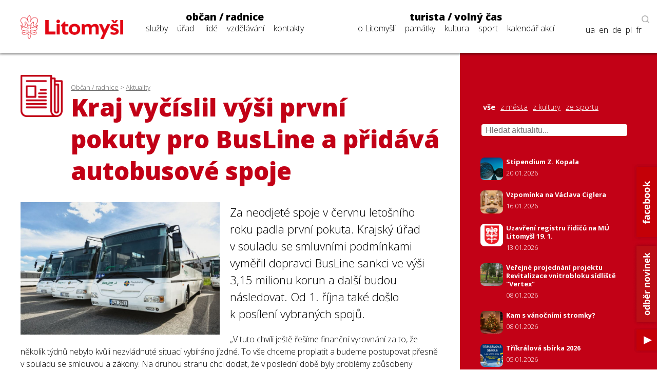

--- FILE ---
content_type: text/html; charset=utf-8
request_url: https://www.litomysl.cz/aktuality/kraj_vycislil_vysi_prvni_pokuty_pro_busline_a_pridava_autobusove_spoje/kraj_vycislil_vysi_prvni_pokuty_pro_busline_a_pridava_autobusove_spoje/?stranka=31
body_size: 10534
content:
<!DOCTYPE html>
<html lang="cs">

<head>

  <meta charset="utf-8">
  <meta name="viewport" content="width=device-width, initial-scale=1.0, maximum-scale=1.0, user-scalable=no">

  <title>Město Litomyšl - Aktualita - Kraj vyčíslil výši první pokuty pro BusLine a přidává autobusové spoje</title>
  <meta name="description" content="Město Litomyšl" />
  <meta name="author" content="Město Litomyšl">

  <link href="https://fonts.googleapis.com/css?family=Open+Sans:300,700,800&display=swap&subset=latin-ext" rel="stylesheet">

  <link rel="stylesheet" type="text/css" href="https://www.litomysl.cz/program_files/css/main_2026-01-16.css" />
  <link rel="stylesheet" type="text/css" href="https://www.litomysl.cz/program_files/css/print_2025-12-09.css" media="print" />

  <!-- Fancybox CSS -->
  <link rel="stylesheet" href="https://cdn.jsdelivr.net/npm/@fancyapps/ui/dist/fancybox/fancybox.css">


<script>
    // Přidání event listeneru na scroll událost
window.addEventListener("scroll", function () {
    if (window.scrollY > 200) {
        document.querySelector("header").classList.add("scrolled");
        document.body.classList.add("scrolled-down");
    } else {
        document.querySelector("header").classList.remove("scrolled");
        document.body.classList.remove("scrolled-down");
    }
});
</script>    



    
      <link rel="stylesheet" type="text/css" href="https://www.litomysl.cz/program_files/css/subpages_2025-12-09.css" />
    <!--  Skript pro přidání tříd pro dotykové obrazovky  -->
    <script type="text/javascript">!function(o,c){var n=c.documentElement,t=" w-mod-";n.className+=t+"js",("ontouchstart"in o||o.DocumentTouch&&c instanceof DocumentTouch)&&(n.className+=t+"touch")}(window,document);</script>

    <link rel="apple-touch-icon-precomposed" sizes="57x57" href="https://www.litomysl.cz/program_files/favicon/apple-touch-icon-57x57.png" />
    <link rel="apple-touch-icon-precomposed" sizes="114x114" href="https://www.litomysl.cz/program_files/favicon/apple-touch-icon-114x114.png" />
    <link rel="apple-touch-icon-precomposed" sizes="72x72" href="https://www.litomysl.cz/program_files/favicon/apple-touch-icon-72x72.png" />
    <link rel="apple-touch-icon-precomposed" sizes="144x144" href="https://www.litomysl.cz/program_files/favicon/apple-touch-icon-144x144.png" />
    <link rel="apple-touch-icon-precomposed" sizes="60x60" href="https://www.litomysl.cz/program_files/favicon/apple-touch-icon-60x60.png" />
    <link rel="apple-touch-icon-precomposed" sizes="120x120" href="https://www.litomysl.cz/program_files/favicon/apple-touch-icon-120x120.png" />
    <link rel="apple-touch-icon-precomposed" sizes="76x76" href="https://www.litomysl.cz/program_files/favicon/apple-touch-icon-76x76.png" />
    <link rel="apple-touch-icon-precomposed" sizes="152x152" href="https://www.litomysl.cz/program_files/favicon/apple-touch-icon-152x152.png" />
    <link rel="icon" type="image/png" href="https://www.litomysl.cz/program_files/favicon/favicon-196x196.png" sizes="196x196" />
    <link rel="icon" type="image/png" href="https://www.litomysl.cz/program_files/favicon/favicon-96x96.png" sizes="96x96" />
    <link rel="icon" type="image/png" href="https://www.litomysl.cz/program_files/favicon/favicon-32x32.png" sizes="32x32" />
    <link rel="icon" type="image/png" href="https://www.litomysl.cz/program_files/favicon/favicon-16x16.png" sizes="16x16" />
    <link rel="icon" type="image/png" href="https://www.litomysl.cz/program_files/favicon/favicon-128.png" sizes="128x128" />
    <meta name="application-name" content="Litomysl.cz"/>
    <meta name="msapplication-TileColor" content="#FFFFFF" />
    <meta name="msapplication-TileImage" content="https://www.litomysl.cz/program_files/favicon/mstile-144x144.png" />
    <meta name="msapplication-square70x70logo" content="https://www.litomysl.cz/program_files/favicon/mstile-70x70.png" />
    <meta name="msapplication-square150x150logo" content="https://www.litomysl.cz/program_files/favicon/mstile-150x150.png" />
    <meta name="msapplication-wide310x150logo" content="https://www.litomysl.cz/program_files/favicon/mstile-310x150.png" />
    <meta name="msapplication-square310x310logo" content="https://www.litomysl.cz/program_files/favicon/mstile-310x310.png" />

</head>

<body class='sub-page'>
<style>

/* Výchozí stav - formulář je skrytý */
.add-fulltext-form {
    transition: all 0.3s ease-in-out;
    opacity: 1;
    visibility: visible;
}

/* Skrytí prvků s plynulým efektem */
.hidden {
    opacity: 0;
    visibility: hidden;
}

</style>

<header>
    <div id="header-wrap">
        <div class="menu animated fadeIn" id="trigger-overlay">
            <img src='https://www.litomysl.cz/program_files/img/img-system/header/menu-icon-2.png' alt='Menu' />
        </div>

        <a id="logo" class="col-md-2" href="/">
            <img src="https://www.litomysl.cz/program_files/img/img-system/header/menu-logo.png" alt="Logo Litomyšl">
        </a>

          
        <nav id='main-navigation' class="col-md-9">

            <ul class="col-md-5 ">
                <li>
                    <a class="menu-group-title" href="https://www.litomysl.cz/obcan">občan / radnice</a>
                    <ul>
                        
          <li id='menu-sluzby'> <a href='https://www.litomysl.cz/obcan#sluzby'>služby</a> </li>
          <li id='menu-mestsky-urad'> <a href='https://www.litomysl.cz/obcan#mestsky-urad'>úřad</a> </li>
          <li id='menu-lide'> <a href='https://www.litomysl.cz/obcan#lide'>lidé</a> </li>
          <li id='menu-vzdelavani'> <a href='https://www.litomysl.cz/obcan#vzdelavani'>vzdělávání</a> </li>
          <li id='menu-kontakty'> <a href='https://www.litomysl.cz/obcan#kontakty'>kontakty</a> </li>
                    </ul>
                    <img class="selected-menu-shadow" src="https://www.litomysl.cz/program_files/img/img-system/header/shadow.png" alt="Vybrané menu">
                </li>
            </ul>
            <ul class="col-md-7 ">
                <li>
                    <a class="menu-group-title" href="https://www.litomysl.cz/turista">turista / volný čas</a>
                    <ul>
                        
          <li id='menu-o-litomysli'> <a href='https://www.litomysl.cz/turista#o-litomysli'>o Litomyšli</a> </li>
          <li id='menu-pamatky-architektura'> <a href='https://www.litomysl.cz/turista#pamatky-architektura'>památky</a> </li>
          <li id='menu-kultura'> <a href='https://www.litomysl.cz/turista#kultura'>kultura</a> </li>
          <li id='menu-sport'> <a href='https://www.litomysl.cz/turista#sport'>sport</a> </li>
          <li id='menu-kalendar-akci'> <a href='https://www.litomysl.cz/kalendar_akci'>kalendář akcí</a> </li>
                    </ul>
                    <img class="selected-menu-shadow" src="https://www.litomysl.cz/program_files/img/img-system/header/shadow.png" alt="Vybrané menu">
                </li>
            </ul>
        </nav>

        <div id="header-right">
            <img class="header-search" src="https://www.litomysl.cz/program_files/img/img-system/header/search-icon.png" alt="Vyhledat na webu">
        </div>

        
  		<div class="add-fulltext-form">
            <div id="___gcse_0">
                <div class="gsc-control-cse gsc-control-cse-cs">
                    <div class="gsc-control-wrapper-cse" dir="ltr">
                        <script async src="https://cse.google.com/cse.js?cx=072c46abaaad432e2"></script>
                        <div class="fulltext-form">
                            <div class="gcse-search"></div>
                        </div>
                    </div>
                </div>
            </div>
            <div class="close-fulltext">zavřít</div>
  		</div>
    </div>

    <div id="lang-box" class="search-on">

        <div id="trigger-overlay">
            <img class="header-search globe" src="https://www.litomysl.cz/program_files/img/img-system/header/globe.png" alt="EN / DE / PL / FR">
        </div>

      <img class="header-search lupa" src="https://www.litomysl.cz/program_files/img/img-system/header/search-icon.png" alt="Vyhledávat na webu"><br/>

      <a href="https://translate.google.cz/translate?hl=&sl=cs&tl=fr&u=https%3A%2F%2Fwww.litomysl.cz%2Fturista" target="_blank">fr</a>
      <a href="https://translate.google.cz/translate?hl=&sl=cs&tl=pl&u=https%3A%2F%2Fwww.litomysl.cz%2Fturista" target="_blank">pl</a>
      <a href="https://translate.google.cz/translate?hl=&sl=cs&tl=de&u=https%3A%2F%2Fwww.litomysl.cz%2Fturista" target="_blank">de</a>
      <a href="https://translate.google.cz/translate?hl=&sl=cs&tl=en&u=https%3A%2F%2Fwww.litomysl.cz%2Fturista" target="_blank">en</a>
      <a href="https://translate.google.cz/translate?hl=&sl=cs&tl=uk&u=https%3A%2F%2Fwww.litomysl.cz" target="_blank">ua</a>

    </div>

</header>

<script>
document.addEventListener("DOMContentLoaded", function () {
    document.querySelectorAll('.header-search.lupa, .close-fulltext').forEach(function (element) {
        element.addEventListener('click', function () {
            let fulltextForm = document.querySelector('.add-fulltext-form');
            let mainNavigation = document.getElementById('main-navigation');
            let logoImg = document.querySelector('#header-wrap #logo img');

            let wid = window.innerWidth;
            let isFulltextVisible = fulltextForm && fulltextForm.style.display === "block";
            
            // Přepnutí viditelnosti vyhledávacího pole
            if (fulltextForm) {
                fulltextForm.style.display = isFulltextVisible ? "none" : "block";
            }
            
            // Pokud se zobrazí vyhledávání, schováme navigaci
            if (mainNavigation) {
                if (wid > 1049) {
                    mainNavigation.style.display = isFulltextVisible ? "block" : "none";
                } else {
                    mainNavigation.style.display = "none";
                }
            }

            if (wid < 651 && logoImg) {
                logoImg.style.display = isFulltextVisible ? "block" : "none";
            }
        });
    });
});
</script>


<!--  -----------------------------------Aktuality-----------------------------------------------  -->

        <section id="aktuality" class="red-layout">
            <div class="wrap-main">
                <div class="pad-main-left">
                    <div class="sub-header">
                        <img class="subpage-icon" src="https://www.litomysl.cz/program_files/img/img-system/subpages/newspaper.3.3.1.png" alt="kalendář">
                        <div class="header-text">
                            <div class="breadcrumb">
                                <a href='https://www.litomysl.cz/obcan'>Občan / radnice</a> > <a href='https://www.litomysl.cz/aktuality'>Aktuality</a>                            </div>
                                <h1 class="subpage-title">
                                    Kraj vyčíslil výši první pokuty pro&nbsp;BusLine a&nbsp;přidává autobusové spoje                                </h1>
                        </div>
                        <div class="cleaner"></div>
                    </div>
                    
                    
    <div class='news-detail-images'>
      
        <a data-fancybox='gallery' href='https://www.litomysl.cz/images/1664885492965_.jpg' data-caption='Kraj vyčíslil výši první pokuty pro BusLine a přidává autobusové spoje'>
          <img class='img-news-main' src='https://www.litomysl.cz/images/1664885492965_.jpg' alt='obrázek k Kraj vyčíslil výši první pokuty pro BusLine a přidává autobusové spoje' >
        </a>
      <div class='news-detail-gallery'>
      
      </div>
    </div>
                        
                    <div class="text-content">
                    
                      
                        <div class='perex'>
                            <p>Za&nbsp;neodjeté spoje v&nbsp;červnu letošního roku padla první pokuta. Krajský úřad v&nbsp;souladu se&nbsp;smluvními podmínkami vyměřil dopravci BusLine sankci ve&nbsp;výši 3,15 milionu korun a&nbsp;další budou následovat. Od&nbsp;1. října také došlo k&nbsp;posílení vybraných spojů.</p>
                        </div><p>„V&nbsp;tuto chvíli ještě řešíme finanční vyrovnání za&nbsp;to, že několik týdnů nebylo kvůli&nbsp;nezvládnuté situaci vybíráno jízdné. To vše chceme proplatit a&nbsp;budeme postupovat přesně v&nbsp;souladu se&nbsp;smlouvou a&nbsp;zákony. Na&nbsp;druhou stranu chci dodat, že v&nbsp;poslední době byly problémy způsobeny například také covidem, nemocní řidiči se&nbsp;pomalu vrací do&nbsp;práce. S&nbsp;dopravcem intenzivně jednáme a&nbsp;snažíme se&nbsp;pomoci, abychom cestujícím zajistili lepší servis. Externí firmě jsme například zadali analýzu dvou regionálních spojů, kde by mohly vypomoci poptávkové autobusy,“ uvedl náměstek hejtmana pro&nbsp;dopravu Michal Kortyš.</p>
<p><br /> Od&nbsp;1. října kraj upravil některé jízdní řády autobusů a&nbsp;na vybraných linkách přidával spoje. „Došlo k&nbsp;některým časovým úpravám, aby autobusy lépe navazovaly například na&nbsp;začátek a&nbsp;konec výuky na&nbsp;školách, což jsme teď řešili a&nbsp;ještě budeme řešit se&nbsp;starosty, řediteli i&nbsp;rodiči. Naší prioritou je, aby se&nbsp;děti ze&nbsp;všech částí kraje včas dostávaly na&nbsp;zahájení školní výuky. Spoje posilujeme například mezi&nbsp;městy Vysoké Mýto–Chrudim, Česká Třebová–Litomyšl, Lanškroun–Letohrad a&nbsp;Svitavy–Litomyšl. Veškeré úpravy najdou lidé na&nbsp;webech oredo.cz a&nbsp;idos.cz. V&nbsp;tuto dobu BusLine denně jezdí 1670 spojů, celkem jich Pardubický kraj každý den vypravuje zhruba 3400. Neodjeté jsou jednotky procent,“ dodává Kortyš.</p>
<p>Kraj ročně zajišťuje dopravní obslužnost v&nbsp;objemu 16,5 milionu kilometrů. Tato čísla dlouhodobě rostou, v&nbsp;roce 2010 bylo odjeto 13,14 milionu kilometrů, o&nbsp;pět let později se&nbsp;jednalo již o&nbsp;15,82 milionu kilometrů. V&nbsp;roce 2021 dosáhly náklady na&nbsp;autobusovou dopravu výše 500 milionů korun a&nbsp;s ohledem na&nbsp;inflaci a&nbsp;zvyšování cen bude finální částka za&nbsp;letošní rok pravděpodobně ještě vyšší. Kvůli&nbsp;nedostatku řidičů, kterých podle&nbsp;odhadů chybí v&nbsp;České republice až 15 tisíc, a&nbsp;neustále se&nbsp;zvyšujícím nákladům je do&nbsp;budoucna možné, že Pardubický kraj bude v&nbsp;příštích letech po&nbsp;dohodě s&nbsp;městy a&nbsp;obcemi snižovat celkový objem odjetých kilometrů.</p>
                    </div>
                    
                    <div class="news-detail-footer">
                        <p><strong>Michele Vojáček, Pardubický kraj</strong><br />
                        </p>
                        
<p>
  datum zveřejnění: 04. 10. 2022
  
</p>
                                            </div>
                    <div class="cleaner"></div>

                </div>
            </div>
            <div class="wrap-side bg-red" >
                <div class="pad-main-right">

                    <div class="news-mini-filter">
                        <a href='https://www.litomysl.cz/aktuality' class="nav-active">vše</a> 
                            <a href='https://www.litomysl.cz/aktuality/z_mesta'>z města</a> 
                            <a href='https://www.litomysl.cz/aktuality/z_kultury'>z kultury</a> 
                            <a href='https://www.litomysl.cz/aktuality/ze_sportu'>ze sportu</a> 
                                                </div>

                    <div class="news-search" style="margin-bottom: 20px;">
                        <input type="text" id="news-filter-input" placeholder="Hledat aktualitu..." style="width:100%; padding:8px; font-size:1em;">
                    </div>

                    <div class="news-other">
                        
                        <div id="aktuality-seznam"></div>
                        <div id="loader" style="text-align:center; display:none;"><em>Načítám další...</em></div>
                        <div class="aktuality-nav-buttons" style="text-align:center; margin-top:20px;">
                            <button id="btn-nahoru" style="display:none;">⬆ Zpět nahoru</button>
                            <button id="btn-nacti-dalsi">⬇ Načíst další</button>
                        </div>

                    </div>
                </div>
            </div>
            <div class="cleaner"></div>
        </section>


        <script>
let offset = 0;
const pocetNaStranku = 10;
const kategorie = "";
let loading = false;
let done = false;
let hledanyText = "";

// 🔁 Načítání aktualit
function loadMoreAktuality(reset = false) {
    if (loading || done) return;

    loading = true;

    if (reset) {
        offset = 0;
        done = false;
        document.getElementById("aktuality-seznam").innerHTML = "";
        document.getElementById("btn-nahoru").style.display = "none";
        document.getElementById("btn-nacti-dalsi").style.display = "inline-block";
    }

    document.getElementById("loader").style.display = "block";

    fetch(`https://www.litomysl.cz/program_files/moduly/_aktuality-load-ajax.php?offset=${offset}&kategorie=${encodeURIComponent(kategorie)}&hledat=${encodeURIComponent(hledanyText)}`)
        .then(response => response.text())
        .then(data => {
            data = data.trim();
            if (data !== "") {
                document.getElementById("aktuality-seznam").insertAdjacentHTML("beforeend", data);
                offset += pocetNaStranku;
                document.getElementById("loader").style.display = "none";
                loading = false;

                // Zobraz tlačítko „Zpět nahoru“, pokud máme víc než 2 dávky
                if (offset >= pocetNaStranku * 2) {
                    document.getElementById("btn-nahoru").style.display = "inline-block";
                }
            } else {
                if (offset === 0) {
                    document.getElementById("aktuality-seznam").innerHTML = "<p><em>Žádné výsledky.</em></p>";
                }
                document.getElementById("loader").style.display = "none";
                document.getElementById("btn-nacti-dalsi").style.display = "none";
                done = true;
            }
        })
        .catch(error => {
            console.error("Chyba při načítání:", error);
            loading = false;
        });
}

// 🎯 Po kliknutí na "Načíst další"
document.getElementById("btn-nacti-dalsi").addEventListener("click", () => {
    loadMoreAktuality();
});

// 🔝 Tlačítko „Zpět nahoru“
document.getElementById("btn-nahoru").addEventListener("click", () => {
    window.scrollTo({ top: 0, behavior: "smooth" });
});

// 🔍 Vyhledávání s debounce
let debounceTimer;
document.getElementById("news-filter-input").addEventListener("input", function () {
    clearTimeout(debounceTimer);
    hledanyText = this.value.trim();
    debounceTimer = setTimeout(() => {
        loadMoreAktuality(true); // Reset + nová data
    }, 400);
});

// ⏱️ Prvotní načtení
window.addEventListener("load", () => {
    loadMoreAktuality();
});
</script>









<footer>
    <section class="wrap-main" id="kontakty">
        <div class='pad-main-left'>
            <h3>Kontakty</h3>
            <div class='cleaner'></div>
            <div class='col-md-6 footer-contact-col'>
                <div class='cont-table'>
                    
    <div class='cont-line'>
        <div class='cont-th'>
            <a href='https://www.litomysl.cz'>Městský úřad Litomyšl</a>
        </div>
        <div class='cont-email'>
            <a href='mailto:podatelna@litomysl.cz'>podatelna@litomysl.cz</a>
        </div>
        <div class='cont-tel'>
            <a href='tel:461653333'>461 653 333</a>
        </div>
    </div>
    <div class='cont-line'>
        <div class='cont-th'>
            <a href='https://www.ticlitomysl.cz'>Informační centrum Litomyšl</a>
        </div>
        <div class='cont-email'>
            <a href='mailto:ic@litomysl.cz'>ic@litomysl.cz</a>
        </div>
        <div class='cont-tel'>
            <a href='tel:461612161'>461 612 161</a>
        </div>
    </div>
    <div class='cont-line'>
        <div class='cont-th'>
            <a href='https://www.litomysl.cz/mestska_policie'>Městská policie Litomyšl</a>
        </div>
        <div class='cont-email'>
            <a href='mailto:mp@litomysl.cz'>mp@litomysl.cz</a>
        </div>
        <div class='cont-tel'>
            <a href='tel:156'>156</a>
        </div>
    </div>
    <div class='cont-line'>
        <div class='cont-th'>
            <a href='https://www.policie.cz/clanek/kontakty-na-obvodni-oddeleni-litomysl.aspx'>Policie České republiky, Obvodní oddělení Litomyšl</a>
        </div>
        <div class='cont-email'>
            <a href='mailto:pcr@litomysl.cz'>pcr@litomysl.cz</a>
        </div>
        <div class='cont-tel'>
            <a href='tel:974578711,461 616 024'>974 578 711, 461 616 024</a>
        </div>
    </div>
    <div class='cont-line'>
        <div class='cont-th'>
            <a href='https://litomysl.nempk.cz'>Nemocnice Litomyšl</a>
        </div>
        <div class='cont-email'>
            <a href='mailto:posta.litomysl@nempk.cz'>posta.litomysl@nempk.cz</a>
        </div>
        <div class='cont-tel'>
            <a href='tel:461655111'>461 655 111</a>
        </div>
    </div>
    <div class='cont-line'>
        <div class='cont-th'>
            <a href='https://www.hzscr.cz/clanek/uo-svitavy.aspx'>Stanice HZS Litomyšl</a>
        </div>
        <div class='cont-email'>
            <a href='mailto:lukas.faltys@pak.izscr.cz'>lukas.faltys@pak.izscr.cz</a>
        </div>
        <div class='cont-tel'>
            <a href='tel:950578111'>950 578 111</a>
        </div>
    </div>
    <div class='cont-line'>
        <div class='cont-th'>
            <a href='https://knihovna.litomysl.cz'>Městská knihovna Litomyšl</a>
        </div>
        <div class='cont-email'>
            <a href='mailto:knihovna@litomysl.cz'>knihovna@litomysl.cz</a>
        </div>
        <div class='cont-tel'>
            <a href='tel:461612068'>461 612 068</a>
        </div>
    </div>
    <div class='cont-line'>
        <div class='cont-th'>
            <a href='https://www.bazen-litomysl.cz'>Městský bazén</a>
        </div>
        <div class='cont-email'>
            <a href='mailto:bazen.litomysl@mslit.cz'>bazen.litomysl@mslit.cz</a>
        </div>
        <div class='cont-tel'>
            <a href='tel:461315011'>461 315 011</a>
        </div>
    </div>
    <div class='cont-line'>
        <div class='cont-th'>
            <a href='https://www.mslit.cz'>Městské služby Litomyšl</a>
        </div>
        <div class='cont-email'>
            <a href='mailto:info@mslit.cz'>info@mslit.cz</a>
        </div>
        <div class='cont-tel'>
            <a href='tel:461614791'>461 614 791</a>
        </div>
    </div>                </div>
            </div>
            <div class='col-md-6 footer-contact-col'>
                <div class='cont-table'>
                    
    <div class='cont-line'>
        <div class='cont-th'>
            <a href='https://www.litomysl.cz/lilie'>Lilie</a>
        </div>
        <div class='cont-email'>
            <a href='mailto:lilie@litomysl.cz'>lilie@litomysl.cz</a>
        </div>
        <div class='cont-tel'>
            <a href='tel:461653308'>461 653 308</a>
        </div>
    </div>
    <div class='cont-line'>
        <div class='cont-th'>
            <a href='https://www.rml.cz'>Regionální muzeum v Litomyšli</a>
        </div>
        <div class='cont-email'>
            <a href='mailto:info@rml.cz'>info@rml.cz</a>
        </div>
        <div class='cont-tel'>
            <a href='tel:461615287'>461 615 287</a>
        </div>
    </div>
    <div class='cont-line'>
        <div class='cont-th'>
            <a href='https://www.zamecke-navrsi.cz'>Zámecké návrší Litomyšl</a>
        </div>
        <div class='cont-email'>
            <a href='mailto:info@zamecke-navrsi.cz'>info@zamecke-navrsi.cz</a>
        </div>
        <div class='cont-tel'>
            <a href='tel:777100897'>777 100 897</a>
        </div>
    </div>
    <div class='cont-line'>
        <div class='cont-th'>
            <a href='https://www.zamek-litomysl.cz'>Státní zámek Litomyšl</a>
        </div>
        <div class='cont-email'>
            <a href='mailto:weiss.petr@npu.cz'>weiss.petr@npu.cz</a>
        </div>
        <div class='cont-tel'>
            <a href='tel:461615067'>461 615 067</a>
        </div>
    </div>
    <div class='cont-line'>
        <div class='cont-th'>
            <a href='https://www.galerie.litomysl.cz'>Městská galerie Litomyšl</a>
        </div>
        <div class='cont-email'>
            <a href='mailto:galerie@litomysl.cz'>galerie@litomysl.cz</a>
        </div>
        <div class='cont-tel'>
            <a href='tel:461614765'>461 614 765</a>
        </div>
    </div>
    <div class='cont-line'>
        <div class='cont-th'>
            <a href='https://www.smetanuvdum.cz'>Smetanův dům Litomyšl</a>
        </div>
        <div class='cont-email'>
            <a href='mailto:smetanuv.dum@litomysl.cz'>smetanuv.dum@litomysl.cz</a>
        </div>
        <div class='cont-tel'>
            <a href='tel:461613239'>461 613 239</a>
        </div>
    </div>
    <div class='cont-line'>
        <div class='cont-th'>
            <a href='https://svc.litomysl.cz'>Středisko volného času Litomyšl</a>
        </div>
        <div class='cont-email'>
            <a href='mailto:info@svc.litomysl.cz'>info@svc.litomysl.cz</a>
        </div>
        <div class='cont-tel'>
            <a href='tel:461615270'>461 615 270</a>
        </div>
    </div>
    <div class='cont-line'>
        <div class='cont-th'>
            <a href='https://www.csplitomysl.cz'>Centrum sociální pomoci města Litomyšle</a>
        </div>
        <div class='cont-email'>
            <a href='mailto:reditel@csplitomysl.cz'>reditel@csplitomysl.cz</a>
        </div>
        <div class='cont-tel'>
            <a href='tel:461614861'>461 614 861</a>
        </div>
    </div>                </div>
            </div>
            <div class='cleaner'></div>
        </div>
    </section>
    <div class='wrap-side'>
        <div class='pad-main-right'>
            <strong>Město Litomyšl</strong><br />
            Bří Šťastných 1000, Litomyšl 570 20<br />
            IČ: 00276944<br />
            Datová schránka: x4cbvs8<br />
            e-mail: <a href='mailto:mesto@litomysl.cz' style='text-decoration:underline !important;'>mesto@litomysl.cz</a><br />
            <a class='more-contacts' href='https://www.litomysl.cz/mestsky_urad/kontakty'>Další kontakty na Městský úřad Litomyšl</a>
            <br />
            <a class="more-contacts" href="https://www.litomysl.cz/whistleblowing">Vnitřní oznamovací systém (whistleblowing)</a>
            <a class="more-contacts" href="https://www.litomysl.cz/prohlaseni_o_pristupnosti">Prohlášení o přístupnosti</a>
            <a class="more-contacts" href="https://www.litomysl.cz/struktura_webu">Struktura webu</a>

            
                        <script async src="https://cse.google.com/cse.js?cx=072c46abaaad432e2"></script>
            <div class="fulltext-form">Vyhledávání na webu<div class="gcse-search"></div></div>
            
            <div class='social-links'>
                <a href='https://www.facebook.com/Litomysl.ofic/'><img src='https://www.litomysl.cz/program_files/img/img-system/footer/facebook.png' alt='facebook'></a>
                <a href='https://www.youtube.com/channel/UCIKgq7oXO8eHMhXpPcr_Ebw'><img src='https://www.litomysl.cz/program_files/img/img-system/footer/youtube.png' alt='youtube'></a>
                <!-- <a href=''><img src='img/img-system/footer/instagram.png' alt='instagram'></a>-->
            </div>

        </div>
    </div>
    <div class='cleaner'></div>
	<div class="col-md-12 sign">
  <p>© 2011 - 2026 Město Litomyšl, webdesing: <a target="_blank" href="https://wwworks.cz">studio wwworks</a></p>
	</div>
  <div class="cleaner"></div>
</footer>

<div class='overlay overlay-hugeinc'>
    <button type='button' class='overlay-close'></button>
    <nav>
        <ul>
            <li>
                <a class='menu-group-title' href='https://www.litomysl.cz/obcan'>občan / radnice</a>
                <ul>
                    <li><a href="https://www.litomysl.cz/obcan#mb-sluzby" trigger="sluzby" class="mb-trigger">služby</a></li>
                    <li><a href="https://www.litomysl.cz/obcan#mb-mestsky-urad" trigger="mestsky-urad" class="mb-trigger">úřad</a></li>
                    <li><a href="https://www.litomysl.cz/obcan#mb-lide" trigger="lide" class="mb-trigger">lidé</a></li>
                    <li><a href="https://www.litomysl.cz/obcan#mb-vzdelavani" trigger="vzdelavani" class="mb-trigger">vzdělávání</a></li>
                    <li><a href="https://www.litomysl.cz/obcan#kontakty" trigger="kontakty" class="mb-trigger">kontakty</a></li>
                </ul>
            </li>
        </ul>
        <ul>
            <li>
                <a class='menu-group-title' href='https://www.litomysl.cz/turista'>turista / volný čas</a>
                <ul>
                    <li><a href="https://www.litomysl.cz/turista#mb-o-litomysli" trigger="o-litomysli" class="mb-trigger">o Litomyšli</a></li>
                    <li><a href="https://www.litomysl.cz/turista#mb-pamatky-architektura" trigger="pamatky" class="mb-trigger">památky</a></li>
                    <li><a href="https://www.litomysl.cz/turista#mb-kultura" trigger="kultura" class="mb-trigger">kultura</a></li>
                    <li><a href="https://www.litomysl.cz/turista#mb-sport" trigger="sport" class="mb-trigger">sport</a></li>
                    <li><a href="https://www.litomysl.cz/kalendar_akci" trigger="kalendar_akci" class="mb-trigger">kalendář akcí</a></li>
                </ul>
            </li>
        </ul>

        
        <div class='lang-mobile'>
            <a href="https://translate.google.cz/translate?hl=&sl=cs&tl=uk&u=https%3A%2F%2Fwww.litomysl.cz%2Fturista" target="_blank">Українська версія</a><br />
            <a href="https://translate.google.cz/translate?hl=&sl=cs&tl=en&u=https%3A%2F%2Fwww.litomysl.cz%2Fturista" target="_blank">English version</a><br />
            <a href="https://translate.google.cz/translate?hl=&sl=cs&tl=de&u=https%3A%2F%2Fwww.litomysl.cz%2Fturista" target="_blank">Deutsche Version</a><br />
            <a href="https://translate.google.cz/translate?hl=&sl=cs&tl=pl&u=https%3A%2F%2Fwww.litomysl.cz%2Fturista" target="_blank">Wersja polska</a><br />
            <a href="https://translate.google.cz/translate?hl=&sl=cs&tl=fr&u=https%3A%2F%2Fwww.litomysl.cz%2Fturista" target="_blank">Version française</a>
        </div>
    </nav>
</div>




<script>
document.addEventListener("DOMContentLoaded", function () {
    const HEADER_HEIGHT = document.querySelector("header") ? document.querySelector("header").offsetHeight : 0;
    const SCROLL_OFFSET = -40;

    function smoothScrollTo(targetElement, duration = 800) {
        if (!targetElement) return;

        const targetPosition = targetElement.getBoundingClientRect().top + window.scrollY;
        const offsetPosition = targetPosition - HEADER_HEIGHT - SCROLL_OFFSET;
        const startPosition = window.scrollY;
        const distance = offsetPosition - startPosition;
        let startTime = null;

        function animationStep(currentTime) {
            if (!startTime) startTime = currentTime;
            const timeElapsed = currentTime - startTime;
            const progress = Math.min(timeElapsed / duration, 1);
            window.scrollTo(0, startPosition + distance * easeInOutQuad(progress));
            if (timeElapsed < duration) {
                requestAnimationFrame(animationStep);
            }
        }

        function easeInOutQuad(t) {
            return t < 0.5 ? 2 * t * t : 1 - Math.pow(-2 * t + 2, 2) / 2;
        }

        requestAnimationFrame(animationStep);
    }

    function openSection(targetElement) {
        if (!targetElement) return;

        if (targetElement.style.maxHeight === "0px" || targetElement.classList.contains("mb-hide")) {
            targetElement.classList.remove("mb-hide", "hidden", "collapsed", "d-none");
            targetElement.style.display = "block";
            targetElement.style.maxHeight = targetElement.scrollHeight + "px";
        }
    }

    function toggleSection(targetElement) {
        if (!targetElement) return;

        if (targetElement.style.maxHeight && targetElement.style.maxHeight !== "0px") {
            // ✅ Zavření pouze pokud kliknu na záhlaví (mb-trigger), ne na menu
            targetElement.style.maxHeight = "0px";
            setTimeout(() => targetElement.classList.add("mb-hide"), 300);
        } else {
            openSection(targetElement);
        }
    }

    function closeOverlay() {
        let overlay = document.querySelector(".overlay");
        let overlayHugeinc = document.querySelector(".overlay-hugeinc");

        if (overlay) overlay.style.display = "none";
        if (overlayHugeinc) {
            overlayHugeinc.classList.remove("overlay-hugeinc-open");
            overlayHugeinc.classList.add("overlay-hugeinc");
        }
    }

    function highlightCurrentSection() {
        let found = false;
        let selectedMenuShadow = document.querySelector(".selected-menu-group .selected-menu-shadow");

        document.querySelectorAll("section").forEach(section => {
            const sectionTop = section.getBoundingClientRect().top + window.scrollY;
            const sectionBottom = sectionTop + section.offsetHeight;
            const scrollPosition = window.scrollY + 400;

            if (scrollPosition >= sectionTop && scrollPosition < sectionBottom && !found) {
                found = true;
                const currentSectionId = section.getAttribute("id");

                document.querySelectorAll(".menu-selected").forEach(el => el.classList.remove("menu-selected"));

                const menuItem = document.getElementById(`menu-${currentSectionId}`);
                if (menuItem) {
                    menuItem.classList.add("menu-selected");

                    if (selectedMenuShadow) {
                        selectedMenuShadow.style.display = "block";
                        selectedMenuShadow.style.transition = "left 0.3s ease-in-out";

                        setTimeout(() => {
                            const selectedWidth = menuItem.offsetWidth + 14;
                            const selectedPos = menuItem.offsetLeft - 7;
                            const shadowWidth = selectedMenuShadow.offsetWidth;
                            const newPos = selectedPos - (shadowWidth / 2) + (selectedWidth / 2) + 5;
                            selectedMenuShadow.style.left = `${newPos}px`;
                        }, 50);
                    }
                }
            }
        });

        if (!found) {
            document.querySelectorAll(".selected-menu-shadow").forEach(shadow => {
                shadow.style.display = "none";
            });
        }
    }

    function handleAnchorLinks(event, link) {
        let href = link.getAttribute("href");
        if (!href) return;

        let linkUrl = new URL(href, window.location.origin);
        let currentUrl = window.location.origin + window.location.pathname;

        if (linkUrl.origin !== window.location.origin || linkUrl.pathname !== window.location.pathname) {
            event.preventDefault();
            sessionStorage.setItem("scrollToHash", linkUrl.hash);
            window.location.href = "/program_files/lib/redirect.php?url=" + encodeURIComponent(href);
            return;
        }

        let targetId = linkUrl.hash.substring(1);
        let targetElement = document.getElementById(targetId);

        if (targetElement) {
            event.preventDefault();
            history.pushState(null, null, href);

            // ✅ Pouze OTEVŘENÍ, už nikdy zavření přes menu
            openSection(targetElement);

            smoothScrollTo(targetElement);
            closeOverlay();
        }
    }

    document.querySelectorAll('#main-navigation a, .overlay a').forEach(anchor => {
        anchor.addEventListener("click", function (event) {
            handleAnchorLinks(event, this);
        });
    });

    document.querySelectorAll(".overlay-close").forEach(closeBtn => {
        closeBtn.addEventListener("click", function () {
            closeOverlay();
        });
    });

    let triggerOverlay = document.getElementById("trigger-overlay");
    if (triggerOverlay) {
        triggerOverlay.addEventListener("click", function () {
            let overlay = document.querySelector(".overlay");
            let overlayHugeinc = document.querySelector(".overlay-hugeinc");

            if (overlay) overlay.style.display = "block";
            if (overlayHugeinc) {
                overlayHugeinc.classList.remove("overlay-hugeinc");
                overlayHugeinc.classList.add("overlay-hugeinc-open");
            }
        });
    }

    // ✅ Kliknutí na záhlaví sekce umožní sbalení
    document.querySelectorAll(".mb-trigger").forEach(trigger => {
        trigger.addEventListener("click", function (event) {
            event.preventDefault();
            const targetId = this.getAttribute("trigger");
            const targetSection = document.getElementById(targetId);

            if (targetSection) {
                toggleSection(targetSection); // ✅ Pouze záhlaví umožní zavření sekce
            }
        });
    });

    window.addEventListener("scroll", highlightCurrentSection);
    setTimeout(() => {
        highlightCurrentSection();
    }, 500);

    function handleRedirectExpansion() {
        let hash = sessionStorage.getItem("scrollToHash");
        if (hash) {
            sessionStorage.removeItem("scrollToHash");
            let targetId = hash.replace("#mb-", "");
            let attempts = 0;

            let interval = setInterval(() => {
                let targetElement = document.getElementById(targetId);
                if (targetElement) {
                    openSection(targetElement); // ✅ Pouze otevíráme sekci, už nezavíráme
                    smoothScrollTo(targetElement);
                    closeOverlay();
                    clearInterval(interval);
                } else if (attempts >= 10) {
                    clearInterval(interval);
                }
                attempts++;
            }, 300);
        }
    }

    window.addEventListener("load", handleRedirectExpansion);
    window.addEventListener("hashchange", handleRedirectExpansion);
});

</script>

<script src="https://www.litomysl.cz/program_files/js/infinite-scroll.js"></script>

<!-- Realcombiz Facebook Widget Start
<script type="text/javascript">/*<![CDATA[*/jQuery(document).ready(function() {jQuery(".rblikebox").hover(function() {jQuery(this).stop().animate({right: "0"},
        "medium");}, function() {jQuery(this).stop().animate({right: "-250"}, "medium");}, 500);});/*]]>*/
</script>-->
<a href="https://facebook.com/Litomysl.ofic" class="rblikebox" target="_blank">
    <div>
        <!--  <iframe src="http://www.facebook.com/plugins/likebox.php?href=http://www.facebook.com/Litomysl.oficialni&amp;width=245&amp;colorscheme=light&amp;show_faces=true&amp;connections=9&amp;stream=true&amp;header=false&amp;height=500" scrolling="no" frameborder="0" scrolling="no" style="border: medium none; overflow: hidden; height: 500px; width: 245px;background:#fff;"></iframe>
   -->
    </div>
</a>

<div id="social-buts">
        <a href="https://www.litomysl.cz/odber_novinek"><img src="https://www.litomysl.cz/program_files/img/img-system/header/odber-novinek.png" alt="Odběr novinek"></a>
    <a target="_blank" href="https://www.youtube.com/channel/UCIKgq7oXO8eHMhXpPcr_Ebw"><img src="https://www.litomysl.cz/program_files/img/img-system/header/side-youtube.png" alt="Youtube Litomyšl"></a>
</div>
  <!-- Fancybox CSS -->
  <link rel="stylesheet" href="https://cdn.jsdelivr.net/npm/@fancyapps/ui/dist/fancybox/fancybox.css">
  <!-- Fancybox JS -->
  <script src="https://cdn.jsdelivr.net/npm/@fancyapps/ui/dist/fancybox/fancybox.umd.js"></script>
  
  <script>
  document.addEventListener("DOMContentLoaded", function () {
    // Inicializace Fancyboxu
    Fancybox.bind("[data-fancybox='gallery']", {
    });
  });
  </script>
  

<script>
(() => {
  const ENDPOINT = '/program_files/ajax/_track.php';

  // Tuhle hodnotu dosadíme z PHP:
  const SERVER_LOAD_MS = 69;

  // Pageview – pošleme jednou, rovnou s load_ms ze serveru
  const pv = {
    type: 'pageview',
    url: location.href,
    referrer: document.referrer || null,
    lang: navigator.language || null,
    load_ms: SERVER_LOAD_MS, // <— serverové měření renderu
    device: /Mobi|Android/i.test(navigator.userAgent) ? 'mobile' : 'desktop'
  };
  send(pv);

  // Time-on-page (necháme, je praktické)
  let start = Date.now();
  function sendTime() {
    const ms = Date.now() - start;
    const t = { type: 'time', url: location.href, time_on_page_ms: ms };
    if (navigator.sendBeacon) {
      navigator.sendBeacon(ENDPOINT, JSON.stringify(t));
    } else {
      fetch(ENDPOINT, { method:'POST', headers:{'Content-Type':'application/json'}, body: JSON.stringify(t), keepalive:true });
    }
  }
  addEventListener('pagehide', sendTime);
  addEventListener('visibilitychange', () => { if (document.visibilityState === 'hidden') sendTime(); });

  // Vlastní eventy zachovej stejné API:
  window.track = (name, meta={}) => send({ type:'event', name, meta, url: location.href });

  function send(obj){
    if (navigator.sendBeacon) {
      navigator.sendBeacon(ENDPOINT, JSON.stringify(obj));
    } else {
      fetch(ENDPOINT, { method:'POST', headers:{'Content-Type':'application/json'}, body: JSON.stringify(obj), keepalive:true });
    }
  }
})();
</script>


  </body>
</html>
